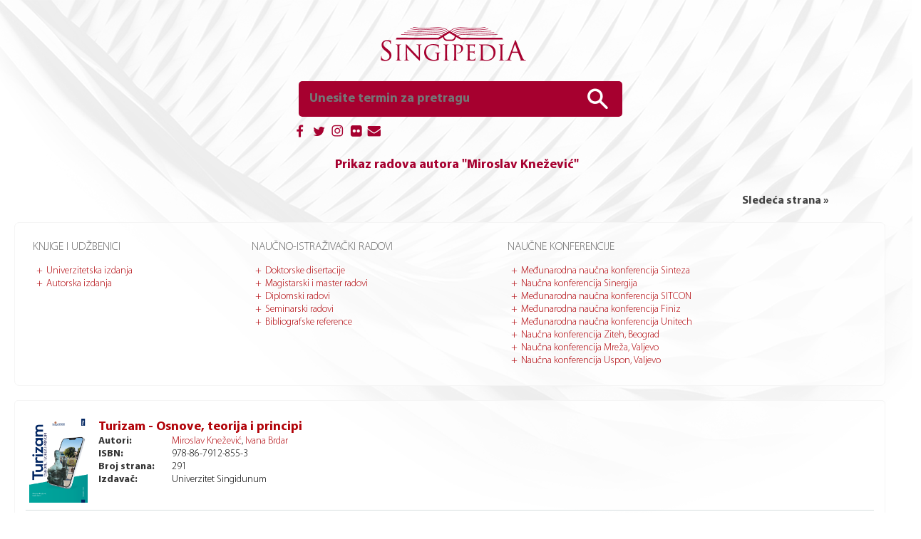

--- FILE ---
content_type: text/html; charset=UTF-8
request_url: https://singipedia.singidunum.ac.rs/autor/10361-miroslav-knezevic
body_size: 14250
content:
<!DOCTYPE html>
<html lang="sr" profile="http://dublincore.org/documents/2008/08/04/dc-html/">
    <head>
        <title>Prikaz radova autora &quot;Miroslav  Knežević&quot;</title>
        <meta charset="utf-8">

					<meta name="DCTERMS.Title" content="The Future Is in Sustainable Urban Tourism: Technological Innovations, Emerging Mobility Systems and Their Role in Shaping Smart Cities">
				<meta name="DCTERMS.Abstract" content="This research focuses on the impact of smart city technologies on urban tourism, specifically analyzing Amsterdam, Barcelona, and Vienna, while also considering implications for smart tourism development in Belgrade and other Serbian cities. The aim of the study was to examine how smart city technologies contribute to enhancing the efficiency, digital engagement, and sustainability of urban tourism. A representative sample of 1239 tourists was surveyed, with a balanced gender representation and a predominance of younger respondents, indicating that smart tourism initiatives should cater to tech-savvy travelers. The study employed a questionnaire with 31 statements ranked on a five-point Likert scale, and factor analysis and Structural Equation Modeling (SEM) identified three key dimensions: smart efficiency, smart travel, and digital enhancement. These factors highlight how smart technologies optimize urban mobility, enhance travel experiences, and improve tourist engagement. The research confirms the initial hypothesis that integrating smart city technologies enhances urban tourism efficiency and sustainability. Additionally, the study adopts a positivist epistemological approach, emphasizing empirical analysis and statistical validation to derive generalizable findings. The results provide valuable insights for policymakers and stakeholders aiming to develop sustainable urban tourism strategies in Serbian cities.">
				<meta name="DC.Pagination" content="1-25">
				<meta name="DCTERMS.Title" content="ASSESSING PROGRESS OF RURAL TOURISM DEVELOPMENT: IMPACT OF THE COMPLEXITY OF SOCIAL SUSTAINABILITY INDICATORS">
				<meta name="DCTERMS.Abstract" content="This scientific paper explores the intricate dynamics of rural tourism development, focusing on the social sustainability indicators that influence the progress of rural communities Focusing on Western Serbia, this research delves into the social sustainability indicators influenced by rural tourism. This study relied on structured surveys conducted among residents of the popular ethno villages – Koštunići, Vraneša, Sunčana reka, and Sirogojno. Utilizing a Likert scale, participants rated their perceptions on social sustainability indicators and gender-related dynamics. Statistical analyses, including Chi-Square Tests, were utilized to explore associations between social indicators and the gender of the participants. Examining family conflicts, trust, generosity, personal appearance, information use, social responsibility, confidence, and women&#039;s health, the study uncovers positive shifts in community well-being. The study emphasizes the pivotal role of social sustainability in evaluating the impact of rural tourism on community well-being and underscores the need for a comprehensive understanding of social dynamics to ensure the success of sustainable rural tourism initiatives.">
				<meta name="DC.Pagination" content="1-17">
				<meta name="DCTERMS.Title" content="INNOVATIVE HOSPITALITY MODEL AS A CATALYST FOR SUSTAINABLE RURAL DEVELOPMENT">
				<meta name="DCTERMS.Abstract" content="The innovative hospitality model integrates local culture and community engagement, creating authentic experiences that benefit both tourists and local communities. By focusing on unique, culturally rooted experiences, this model not only supports local economies but also fosters a culture of entrepreneurship and environmental stewardship, ultimately contributing to sustainable rural development. The research conducted in Terlan (Terlano), South Tyrol, Italy, involved 403 tourists and aimed to explore their motivations for visiting the region, particularly in relation to sustainability, cultural curiosity, and authentic experiences. The study established three key hypotheses regarding tourist motivations: the influence of sustainability on destination choices, the importance of local gastronomy and agritourism, and the preference for authentic, culturally rooted accommodations. Data collection involved a questionnaire with a five-point Likert scale, leading to the identification of three motivational factors: Sustainable Escape, Rural Immersion, and Authentic Stay. The findings suggest that tourists are increasingly seeking eco-friendly practices, immersive cultural experiences, and genuine interactions with local communities. The Terlan example provides a practical, research-backed roadmap that Fruška Gora can adapt to strengthen its identity as a sustainable, high-quality rural tourism region.">
				<meta name="DC.Pagination" content="905-925">
				<meta name="DCTERMS.Title" content="Empowering women in rural Montenegro: A pathway to sustainable rural tourism development">
				<meta name="DCTERMS.Abstract" content="The research posits that empowered women are crucial to rural tourism and sustainable rural development, as they embody strength and decisiveness in their engagement. Women are identified as the foundational element of rural tourism, entrepreneurship, and overall rural development. The study aims to reach and empower women in rural areas, highlighting the challenges they face and promoting positive outcomes for their communities. Two surveys were conducted: among women entrepreneurs in rural tourism (41) as well as among tourists, users of rural tourism (228). A factor analysis was performed, which separated 3 factors, as well as Structural Equation Modeling (SEM), which tested cause-effect relationships between them. The results of the first research among women entrepreneurs in rural tourism showed that women are drawn to rural tourism for sustainable income opportunities, economic diversification, and the chance to take on leadership roles and make decisions within their communities.The results of the second research reveals that guests who enjoy rural tourism in Montenegro highly value Unique Experiences, Authenticity, and Sustainability. These factors are interconnected, with strong relationships indicating that enhancing unique experiences can also promote authenticity and sustainability. By focusing on these key areas and leveraging the strong relationships between them, it can be concluded that rural tourism is a sustainable form of tourism, which strongly predisposes women to engage in rural tourism. It is a cause-and-effect relationship, because by engaging in tourism, women are empowered. A satisfied woman is the foundation of a healthy family, which is, in every sense, a pledge of a sustainable future.">
				<meta name="DC.Pagination" content="920-929">
				<meta name="DCTERMS.Title" content="Community-Centered Farm-Based Hospitality in Agriculture: Fostering Rural Tourism, Well-Being, and Sustainability">
				<meta name="DCTERMS.Abstract" content="This study explores the role of community-centered farm-based hospitality in promoting sustainable rural development, with a focus on South Tyrol, Italy. A survey of 461 local residents assessed perceptions of agritourism’s impact on agricultural heritage, environmental sustainability, and community well-being. Factor analysis identified two main constructs—Agroheritage Sustainability and Empowered Eco-Tourism—which together capture the multifaceted benefits of agritourism. Agroheritage Sustainability reflects the preservation of traditional farming practices, cultural landscapes, and intergenerational knowledge, emphasizing the role of tourism in maintaining cultural identity and preventing land abandonment. Empowered Eco-Tourism highlights the socio-economic benefits of sustainable tourism, including community empowerment, environmental stewardship, and the creation of new economic opportunities. The study’s findings indicate that local residents view agritourism as a holistic approach that supports rural livelihoods while preserving cultural heritage and promoting ecological resilience. The analysis further supports the potential of farm-based hospitality as a model for sustainable rural development, aligning closely with EU policies and global best practices. The Roter Hahn initiative in South Tyrol serves as a practical example of this approach, demonstrating the value of certification programs in enhancing transparency, quality, and sustainability. These insights provide valuable guidance for policymakers and tourism developers seeking to promote sustainable rural tourism globally. The contribution of this research lies in its empirical validation of a dual-construct model that links community engagement with agroecological and cultural sustainability, offering a transferable framework for evaluating agritourism as a lever for sustainable rural development in diverse regional contexts.">
				<meta name="DC.Pagination" content="1-25">
				<meta name="DCTERMS.Title" content="The state and perspectives of the Zlatibor rural tourism development from the aspect of sociological indicators of sustainability">
				<meta name="DCTERMS.Abstract" content="Through the examination of social phenomena within a community, sociological indicators of sustainability represent an important area for tourism. The work is based on the analysis of answers in survey of the local population of the municipality of Čajetina regarding the development of tourism on the mountain and the impact that tourism has on the local population. The aim and purpose of the research is to examine and determine the impact of sociological indicators of sustainability on the development of tourism itself, using the example of Zlatibor. Indicators are means used to select existing information and collect new data on a specific topic that is examined through the work. Sociological indicators represent the integrity of the local community from the aspect of the subjective well-being of the local population in the tourist destination. Based on the conducted research and survey results, the importance and application of sociological indicators of sustainability will be determined on the example of rural tourism in Zlatibor. The conclusion is that the development of tourism has a positive effect on the local population, which represents a &quot;push-up&quot; effect of the further development of rural destinations.">
				<meta name="DC.Pagination" content="1-9">
				<meta name="DCTERMS.Title" content="Development Perspectives of Wellness and Spa Tourism in the context of the tourism business sustainability">
				<meta name="DCTERMS.Abstract" content="The main objective of this research was to present Serbia as a destination for wellness and spa tourism, bearing in mind the fact that there are about 1000 springs in this area with a potential for tourism. Then again, since there are only about 40 active spas in Serbia, the aim of this paper is to show the positive aspects of the development of this form of tourism. For this, the example of good practice of the Bad Gastein Spa (Austria) was used, considering the similarities in the quality and medicinal properties of the water, which was analyzed and compared back in the 19th century. We wanted to use this example of good practice to show all the advantages of the development of wellness and spa tourism. A total of 462 respondents participated, of which 227 were residents of Sokobanja (Serbia), while 235 were from the Bad Gastein Spa (Austria). The authors surveyed the local population by staying in these spas, using a random sample system, and then compared the respondents’ answers. The results showed the positive impacts of the development of wellness and spa tourism in Austria, but also the willingness of the local population of Serbia to develop a modern spa concept related to wellness and spa tourism. It can be concluded that Sokobanja should position itself on the tourist market by creating its own identity through the development of wellness and spa tourism. Wellness and spa tourism in Serbia must be recognized as a priority sustainable form of tourism by decision makers at the highest level. The authors believe that the positive experiences of the development of wellness and spa tourism in Sokobanja will have a domino effect for the activation, transformation and development of all other potential spas in Serbia.">
				<meta name="DC.Pagination" content="1-20">
				<meta name="DCTERMS.Title" content="Basic directions and possibilities of tourism sustainable development from the aspect of economic indicators of sustainability – Mountains case study">
				<meta name="DCTERMS.Abstract" content="The paper deals with the concept of sustainable tourism in mountainous, rural areas of Serbia and its economic indicators, i.e., the impact of economic indicators of sustainability on the local community, to point out the potential directions of tourism development. The research was conducted in selected rural areas of Zlatibor, Kopaonik, Stara Planina, and Fruška Gora. Respondents expressed their opinions on the issue of sustainable tourism development, how sustainable tourism has contributed to the local community and the local population, which elements of sustainability have been fulfilled, and in what way. It was concluded that residents of rural mountain destinations believe that truism directly and positively affects the sustainable development of rural destinations. Development indicators such as Income, Standard of living, employment possibility, Tourism, Investments, Women’s entrepreneurship, and women empowerment, have shown a significant increase from the tourism development. Thus confirming the initial hypothesis H that the economic indicators of sustainable tourism development provide a better quality of life for local communities.">
				<meta name="DC.Pagination" content="98-111">
				<meta name="DCTERMS.Title" content="Economic indicators of rural destination development oriented to tourism management: The case of ethno villages in Western Serbia">
				<meta name="DCTERMS.Abstract" content="This paper explores the economic indicators of rural destination development focused on tourism management, with a specific emphasis on four ethno villages in Western Serbia. Our study, conducted from May 2022 to May 2023, gauges the local community’s perceptions of tourism’s economic impacts, particularly on women’s roles and overall quality of life. Methodology – Utilizing Chi-Square Tests, we assessed key economic dimensions such as employment, arts, agriculture, tourism, and investments. This methodological approach allows for a comprehensive examination of the multifaceted economic aspects relevant to rural destination development. Findings – The results of our study reveal positive influences on various economic dimensions, underscoring the transformative effects of rural tourism. Notably, observed economic aspects exhibit encouraging trends, emphasizing the potential for rural tourism to contribute positively to the economic landscape. Implications – Despite the positive outcomes, persistent gender imbalances underscore the need for targeted interventions aimed at enhancing women&#039;s participation in the local economy’s development. This study contributes valuable insights into the nuanced relationship between rural tourism and economic advancement, emphasizing the imperative for inclusive strategies in tourism management and addressing gender disparities for comprehensive rural development.">
				<meta name="DC.Pagination" content="1-13">
				<meta name="DCTERMS.Title" content="The role of cycling tourism in the function of sustainable development of Arilje">
				<meta name="DCTERMS.Abstract" content="Tourism based on sports activities and sustainable lifestyle is widely spread and popular today. Cycling, as a form of sports and eco-tourism, unites these two types of tourism and makes a meaningful tourist offer, improves the living conditions of the local community and creates a brand of a certain destination. The paper presents the bicycle route of the municipality of Arilje, which combines the most important natural and anthropogenic resources. The impact that cycling has on the destination itself and the local community, limiting factors of success, opportunities for improving the tourist offer and its promotion in the area of the municipality of Arilje were discussed. 289 local residents of Arilje participated in the research, and with adequate statistical methods, it was concluded that cycling tourism has direct impact on positive aspects of economic indicators of sustainable development of the destination.">
				<meta name="DC.Pagination" content="65-73">
				<meta name="DCTERMS.Title" content="Sustainable approach to the development of the tourism sector in the conditions of global challenges">
				<meta name="DCTERMS.Abstract" content="The main objective of this study is to present the feasibility of rerouting the EuroVelo 6 through the Fruška Gora National Park (Serbia) as a sustainable eco-tourism product. Our research was conducted with a survey and field interviews. The first part of this research involved consulting 717 cyclists from six EU countries, and the opinions of local entrepreneurs and employees of the national park were also investigated. An architect made a “blueprint” info board as a proposal for trails within the national park. The purpose of conducting this research was to show the importance of retracing an international route. Cyclists expressed their satisfaction with the proposed F1 track to the greatest extent. The results of the survey of employees of the NP suggested the sustainability of cycling tourists because they showed great responsibility in their behavior, and the results of the domestic entrepreneurs particularly pointed to some economic aspects of the development of cycling, as well as its impact on the empowerment of women in rural destinations. It was concluded that rerouting the “Danube Cycle Route” through the Fruška Gora National Park is feasible and sustainable. The results obtained in this study provide a justification for this retracing because it turns out that cyclists are desirable, responsible, and sustainable tourists who have a significant impact on the destinations and people they are directed to. This research will be applied to every attractive part along EuroVelo 6, thus expanding the network of cycle paths.">
				<meta name="DC.Pagination" content="1-15">
				<meta name="DCTERMS.Title" content="SUSTAINABLE (RE)DEVELOPMENT OF TOURISM DESTINATIONS AS A PLEDGE FOR THE FUTURE – A CASE STUDY FROM THE WESTERN BALKANS">
				<meta name="DCTERMS.Abstract" content="The study aims to analyse and thus obtain a comprehensive understanding of the current situation, issues, needs, and challenges related to the tourism sector in the five Western Balkans economies in the post-COVID-19 context. The survey collects and analyze information for each of the five Western Balkans economies and explores the needs and trends of the current stakeholders in the tourism sector and how sustainable tourism can be used to overcome future uncertainties. The results are further discussed from the point of Western Balkans economies and tourism destination to make their management more sustainable for the future. Western Balkans countries have the potential for sustainable tourism development, but to better position themselves in the tourist market, they need to achieve a competitive advantage. Bearing in mind the changes that occurred during and after the crisis, it is necessary to have a good plan for the re(development) of tourist destinations.">
				<meta name="DC.Pagination" content="1564-1575">
				<meta name="DCTERMS.Title" content="Rural tourism impact on the life quality of the local community: a case study of Western Serbia">
				<meta name="DCTERMS.Abstract" content="This study analyzes the impact of rural tourism on the quality of life in Western Serbia, focusing on four tourist villages: Koštunići, Vraneša, Sunčana reka, and Sirogojno. Utilizing a mixed-methods approach with 469 respondents, we assessed local perceptions of economic, social, and environmental influences resulting from tourism development. The Likert scale revealed positive economic effects, significant shifts in social conditions and thinking, and concerns about environmental degradation. The study underscores rural tourism&#039;s multifaceted nature, emphasizing positive economic impacts, socio-cultural improvements, and environmental considerations. The conclusions highlight the need for responsible, sustainable practices to optimize benefits while mitigating negative consequences. Recommendations include addressing gender disparities and prioritizing environmental concerns in future rural tourism development. This research contributes to understanding rural tourism&#039;s implications, offering insights for policymakers, local communities, and practitioners striving for balanced, prosperous, and sustainable rural development in Western Serbia and beyond.">
				<meta name="DC.Pagination" content="733-753">
				<meta name="DCTERMS.Title" content="ROBOTISATION AND SERVICE AUTOMATION IN THE TOURISM AND HOSPITALITY SECTOR: A META-STUDY (1993-2024)">
				<meta name="DCTERMS.Abstract" content="The aim of this study was to illustrate the expansion of the volume of articles based on robotisation and automation in the hospitality and tourism industry, investigate different research designs and research directions, and explain their change from 1993 until 2024. Analyses 310 publications published in the last 32 years processed using Google Scholar search engine. The data sets used for the observations consist primarily of key research works, predominantly appearing in peer-reviewed international journals. Additional sources include conference proceedings, books, reports, and theses spanning the past three decades, from November 1993 to June 2024. The rising number of publications on the social aspects of robotisation and automation mirrors changing lifestyles, with recent research shifting from descriptive studies to empirical ones to evaluate the impacts of these technologies in the hospitality sector. This meta-analysis of 310 publications on robotisation and automation in tourism and hospitality shows a significant rise in research over the past five years, with a shift from promoting automated businesses to addressing workplace problems and guest services. Despite this growth, gaps remain in experimental robotics research and studies on data privacy, human-robot interactions, and financial viability.">
				<meta name="DC.Pagination" content="1271-1280">
			
        <meta name="description" content="Naučno-istraživački portal Singipedia - radovi autora &quot;Miroslav  Knežević, &quot;">
        <meta name="keywords" content="singipedia, autor, radovi, miroslav, knezevic, ">
		
        <meta name="twitter:card" content="summary">
        <meta name="twitter:site" content="@singipedia">
        <meta name="twitter:title" content="Prikaz radova autora &quot;Miroslav  Knežević&quot;">
        <meta name="twitter:description" content="Naučno-istraživački portal Singipedia - radovi autora &quot;Miroslav  Knežević, &quot;">
        <meta name="twitter:creator" content="@singipedia">
        
        <meta property="og:title" content="Prikaz radova autora &quot;Miroslav  Knežević&quot;">
        <meta property="og:type" content="article">
        <meta property="og:description" content="Naučno-istraživački portal Singipedia - radovi autora &quot;Miroslav  Knežević, &quot;"> 
        <meta property="og:site_name" content="Prikaz radova autora &quot;Miroslav  Knežević&quot;">

        <meta name="application-name" content="Singipedia">
        <meta name="msapplication-TileColor" content="#DC0004">

        <link rel="author" href="https://plus.google.com/112812340670612811488">
		
        <meta name="geo.region" content="RS">
        <meta name="geo.placename" content="Belgrade">
        <meta name="geo.position" content="44.783693;20.477314">
        <meta name="ICBM" content="44.783693, 20.477314">
        <!-- <meta name="viewport" content="width=device-width, initial-scale=1.0"> -->
		<meta name="viewport" content="initial-scale=1.0">
        <meta name="Robots" content="index,follow">

        
        <link rel="shortcut icon" href="https://singipedia.singidunum.ac.rs/assets/img/favicon.png">
        <link rel="apple-touch-icon" href="https://singipedia.singidunum.ac.rs/assets/img/favicon.png">

        <link href="https://singipedia.singidunum.ac.rs/assets/css/main.css" rel="stylesheet">
        <link href="https://singipedia.singidunum.ac.rs/assets/css/tablet.css" rel="stylesheet" media="all and (max-width: 1280px)">
        <link href="https://singipedia.singidunum.ac.rs/assets/css/mobile.css" rel="stylesheet" media="all and (max-width: 800px)">
        <link href="https://singipedia.singidunum.ac.rs/assets/css/print.css" rel="stylesheet" media="print">

        
        <script src="https://singipedia.singidunum.ac.rs/assets/js/libs/jquery/jquery-latest.js"></script>
        <script>const BASE = 'https://singipedia.singidunum.ac.rs/'; </script>
        <script src="https://singipedia.singidunum.ac.rs/assets/js/main.js"></script>
    </head>
    <body>
        <div class="wrapper">
            <nav class="top-menu mobile-show">
    <label for="top-menu-toggle" class="menu-icon">&#9776;</label>
    <input name="top-menu-toggle" id="top-menu-toggle" class="display-none" type="checkbox">
    <ul>
    <li><a class="" href="https://singipedia.singidunum.ac.rs/">Početna</a>
    <li><a class=" mobile-show" href="https://singipedia.singidunum.ac.rs/kategorije">Kategorije objava</a>
    <li><a class="" href="https://singipedia.singidunum.ac.rs/strana/o-portalu-singipedia">O portalu</a>
    <li><a class="" href="https://singipedia.singidunum.ac.rs/doktorski-radovi">Doktorske disertacije</a>
    <li><a class="" href="https://singipedia.singidunum.ac.rs/magistarski-i-master-radovi">Magistarski i master radovi</a>
    <li><a class="" href="https://singipedia.singidunum.ac.rs/diplomski-radovi">Diplomski radovi</a>
    <li><a class="" href="https://singipedia.singidunum.ac.rs/univerzitetka-izdanja">Univerzitetska izdanja</a>
    <li><a class="" href="https://singipedia.singidunum.ac.rs/autorska-izdanja">Autorska izdanja</a>
    <li><a class="" href="https://singipedia.singidunum.ac.rs/strana/kontakt">Kontakt</a>
</ul>
	<a target="_blank" href="https://singipedia.singidunum.ac.rs/blog" class="display-none">Blog</a>
</nav>

<header class="app-header">
    <div class="text-align-center margin-top-35 margin-bottom-10 max-width-device">
        <a href="https://singipedia.singidunum.ac.rs/" class="singipedia-logo-red-big display-inline-block"></a>
    </div>

    <div class="text-align-center margin-bottom-10 max-width-device">
        <form action="https://singipedia.singidunum.ac.rs/pretraga" method="post" class="search-box margin-bottom-5">
            <input type="text" required pattern="[A-z0-9ŠĐČĆŽšđčćž\-_ \.]{2,}" name="search" id="search" placeholder="Unesite termin za pretragu"
                   list="article-titles" value="">
            <button type="submit"> </button>
            <datalist id="article-titles"></datalist>
        </form>

        <br>
        <div class="display-inline-block width-450 text-align-left social-spanner">
            <a href="#" class="float-right text-small text-dark bold display-none">Napredna pretraga &raquo;</a>
            <nav class="social-icons">
                <ul>
                    <li><a target="_blank" href="https://www.facebook.com/singipedia"><img src="https://singipedia.singidunum.ac.rs/assets/img/site/social/fb.png" alt="Facebook" title="Facebook"></a>
                    <li><a target="_blank" href="https://twitter.com/singipedia"><img src="https://singipedia.singidunum.ac.rs/assets/img/site/social/tw.png" alt="Twitter" title="Twitter"></a>
                    <li><a target="_blank" href="https://www.instagram.com/explore/locations/18627982"><img src="https://singipedia.singidunum.ac.rs/assets/img/site/social/ig.png" alt="Instagram" title="Instagram"></a>
                    <li><a target="_blank" href="https://www.flickr.com/people/singidunum_university"><img src="https://singipedia.singidunum.ac.rs/assets/img/site/social/fl.png" alt="Flickr" title="Flickr"></a>
                    <li><a target="_blank" class="see" href="https://singipedia.singidunum.ac.rs"><img src="https://singipedia.singidunum.ac.rs/assets/img/site/social/em.png" alt="E-mail address" title="E-mail address"></a>
                </ul>
            </nav>
        </div>
    </div>
</header>
            <div class="app-content">

<h1>Prikaz radova autora &quot;Miroslav  Knežević&quot;</h1>
<div class="page-content">

<nav class="article-list-navigation">
        
        <a class="display-inline-block float-right" href="https://singipedia.singidunum.ac.rs/autor/10361-miroslav-knezevic/1">
            Sledeća strana &raquo;
        </a>

        <span class="display-block clear-both"></span>
    </nav>

    <div class="article-sidebar">
    <nav>
        <ul>
            <li><a class="" href="https://singipedia.singidunum.ac.rs/strana/literatura">Knjige i udžbenici</a>
                <ul>
                    <li><a class="" href="https://singipedia.singidunum.ac.rs/univerzitetka-izdanja">Univerzitetska izdanja</a>
                    <li><a class="" href="https://singipedia.singidunum.ac.rs/autorska-izdanja">Autorska izdanja</a>
                </ul>
            <li><a class="" href="https://singipedia.singidunum.ac.rs/strana/radovi">Naučno-istraživački radovi</a>
                <ul>
                    <li><a class="" href="https://singipedia.singidunum.ac.rs/doktorski-radovi">Doktorske disertacije</a>
                    <li><a class="" href="https://singipedia.singidunum.ac.rs/magistarski-i-master-radovi">Magistarski i master radovi</a>
                    <li><a class="" href="https://singipedia.singidunum.ac.rs/diplomski-radovi">Diplomski radovi</a>
                    <li><a class="" href="https://singipedia.singidunum.ac.rs/seminarski-radovi">Seminarski radovi</a>
                    <li><a class="" href="https://singipedia.singidunum.ac.rs/bibliografske-reference">Bibliografske reference</a>
                </ul>
            <li><a class="" href="https://singipedia.singidunum.ac.rs/strana/konferencije">Naučne konferencije</a>
                <ul>
                    <li><a class="" href="https://singipedia.singidunum.ac.rs/strana/konferencija-sinteza-beograd">Međunarodna naučna konferencija Sinteza</a>
                    <li><a class="" href="https://singipedia.singidunum.ac.rs/strana/konferencija-sinergija-bijeljina">Naučna konferencija Sinergija</a>
                    <li><a class="" href="https://singipedia.singidunum.ac.rs/strana/konferencija-sitcon-beograd">Međunarodna naučna konferencija SITCON</a>
                    <li><a class="" href="https://singipedia.singidunum.ac.rs/strana/konferencija-finiz-beograd">Međunarodna naučna konferencija Finiz</a>
                    <li><a class="" href="https://singipedia.singidunum.ac.rs/strana/konferencija-uniteh-gabrovo">Međunarodna naučna konferencija Unitech</a>
                    <li><a class="" href="https://singipedia.singidunum.ac.rs/strana/konferencija-ziteh-beograd">Naučna konferencija Ziteh, Beograd</a>
                    <li><a class="" href="https://singipedia.singidunum.ac.rs/strana/konferencija-mreza-valjevo">Naučna konferencija Mreža, Valjevo</a>
                    <li><a class="" href="https://singipedia.singidunum.ac.rs/strana/konferencija-uspon-valjevo">Naučna konferencija Uspon, Valjevo</a>
                </ul>
        </ul>
    </nav>
</div>

    <div class="article-list">
                    <article class="article-list-item">
    <a href="https://singipedia.singidunum.ac.rs/izdanje/44692-turizam-osnove-teorija-i-principi">
        <img class="article-logo float-left" alt="Turizam - Osnove, teorija i principi" src="https://singipedia.singidunum.ac.rs/assets/upload/images/2025/12/book-251201-13564620577958.png">
    </a>
    <div class="article-details float-left margin-left-15">
        <div>
            <a href="https://singipedia.singidunum.ac.rs/izdanje/44692-turizam-osnove-teorija-i-principi">
                <h2 class="article-list-item-name">Turizam - Osnove, teorija i principi</h2>
            </a>
        </div>
        <div>
            <span class="font-bold display-inline-block width-100">Autori:</span>
            <a href="https://singipedia.singidunum.ac.rs/autor/10361-miroslav-knezevic">Miroslav Knežević</a>, <a href="https://singipedia.singidunum.ac.rs/autor/10172-ivana-brdar">Ivana Brdar</a>        </div>
        <div>
            <span class="font-bold display-inline-block width-100">ISBN:</span> 978-86-7912-855-3        </div>
        <div>
            <span class="font-bold display-inline-block width-100">Broj strana:</span> 291        </div>
        <div>
            <span class="font-bold display-inline-block width-100">Izdavač:</span> Univerzitet Singidunum        </div>
    </div>
    <span class="display-block clear-both"></span>
</article>                    <article class="article-list-item">
    <a href="https://singipedia.singidunum.ac.rs/izdanje/44709-the-role-of-airline-passenger-satisfaction-in-modern-era-of-international-tourism">
        <img class="article-logo float-left" alt="The role of airline passenger satisfaction in modern era of international tourism" src="https://singipedia.singidunum.ac.rs/assets/upload/images/2015/12/article_sitcon.png">
    </a>
    <div class="article-details float-left margin-left-15">
        <div>
            <a href="https://singipedia.singidunum.ac.rs/izdanje/44709-the-role-of-airline-passenger-satisfaction-in-modern-era-of-international-tourism">
                <h2 class="article-list-item-name">The role of airline passenger satisfaction in modern era of international tourism</h2>
            </a>
        </div>
        <div>
            <span class="font-bold display-inline-block width-100">Autori:</span>
            <a href="https://singipedia.singidunum.ac.rs/autor/57623-bosko-rupic">Boško Rupić</a>, <a href="https://singipedia.singidunum.ac.rs/autor/10361-miroslav-knezevic">Miroslav Knežević</a>        </div>
                <div>
            <span class="font-bold display-inline-block width-100">Izdanje:</span> SITCON 2025 - Tourism for people, planer and prosperity - what needs to happen by 2030?        </div>
                        <div>
            <span class="font-bold display-inline-block width-100">DOI:</span>
            <a href="https://doi.org/10.15308/Sitcon-2025-68-74" target="_blank" rel="nofollow">
                10.15308/Sitcon-2025-68-74            </a>
        </div>
            </div>
    <span class="display-block clear-both"></span>
</article>                    <article class="article-list-item">
    <a href="https://singipedia.singidunum.ac.rs/izdanje/44712-cultural-and-adventure-tourism-in-destination-development-case-study-of-uzice">
        <img class="article-logo float-left" alt="Cultural and adventure tourism in destination development - case study of Užice" src="https://singipedia.singidunum.ac.rs/assets/upload/images/2015/12/article_sitcon.png">
    </a>
    <div class="article-details float-left margin-left-15">
        <div>
            <a href="https://singipedia.singidunum.ac.rs/izdanje/44712-cultural-and-adventure-tourism-in-destination-development-case-study-of-uzice">
                <h2 class="article-list-item-name">Cultural and adventure tourism in destination development - case study of Užice</h2>
            </a>
        </div>
        <div>
            <span class="font-bold display-inline-block width-100">Autori:</span>
            <a href="https://singipedia.singidunum.ac.rs/autor/57531-branko-vranesevic">Branko Vranešević</a>, <a href="https://singipedia.singidunum.ac.rs/autor/10361-miroslav-knezevic">Miroslav Knežević</a>        </div>
                <div>
            <span class="font-bold display-inline-block width-100">Izdanje:</span> SITCON 2025 - Tourism for people, planer and prosperity - what needs to happen by 2030?        </div>
                        <div>
            <span class="font-bold display-inline-block width-100">DOI:</span>
            <a href="https://doi.org/10.15308/Sitcon-2025-99-103" target="_blank" rel="nofollow">
                10.15308/Sitcon-2025-99-103            </a>
        </div>
            </div>
    <span class="display-block clear-both"></span>
</article>                    <article class="article-list-item" data-type="linked-reference">
    <a href="https://singipedia.singidunum.ac.rs/izdanje/44642-the-future-is-in-sustainable-urban-tourism-technological-innovations-emerging-mobility-systems-and-their-role-in-shaping-smart-cities">
        <img class="article-logo float-left" alt="The Future Is in Sustainable Urban Tourism: Technological Innovations, Emerging Mobility Systems and Their Role in Shaping Smart Cities" src="https://singipedia.singidunum.ac.rs/assets/upload/images/2021/06/bibliografska-referenca.png">
    </a>
    <div class="article-details float-left margin-left-15">
        <div>
            <a href="https://singipedia.singidunum.ac.rs/izdanje/44642-the-future-is-in-sustainable-urban-tourism-technological-innovations-emerging-mobility-systems-and-their-role-in-shaping-smart-cities">
                <h2 class="article-list-item-name">The Future Is in Sustainable Urban Tourism: Technological Innovations, Emerging Mobility Systems and Their Role in Shaping Smart Cities</h2>
            </a>
        </div>
        <div>
            <span class="font-bold display-inline-block width-100">Autori:</span>
            <a href="https://singipedia.singidunum.ac.rs/autor/1133519-aleksandra-vujko">Aleksandra Vujko</a>, <a href="https://singipedia.singidunum.ac.rs/autor/10361-miroslav-knezevic">Miroslav Knežević</a>, <a href="https://singipedia.singidunum.ac.rs/autor/10052570973-martina-arsic">Martina Arsić</a>        </div>
                <div>
            <span class="font-bold display-inline-block width-100">Časopis:</span> Urban Science        </div>
        
		
		
                <div>
            <span class="font-bold display-inline-block width-100">DOI:</span>
            <a href="https://doi.org/10.3390/urbansci9050169" target="_blank" rel="nofollow">
                10.3390/urbansci9050169            </a>
        </div>
            </div>
    <span class="display-block clear-both"></span>
</article>                    <article class="article-list-item" data-type="linked-reference">
    <a href="https://singipedia.singidunum.ac.rs/izdanje/44641-assessing-progress-of-rural-tourism-development-impact-of-the-complexity-of-social-sustainability-indicators">
        <img class="article-logo float-left" alt="ASSESSING PROGRESS OF RURAL TOURISM DEVELOPMENT: IMPACT OF THE COMPLEXITY OF SOCIAL SUSTAINABILITY INDICATORS" src="https://singipedia.singidunum.ac.rs/assets/upload/images/2021/06/bibliografska-referenca.png">
    </a>
    <div class="article-details float-left margin-left-15">
        <div>
            <a href="https://singipedia.singidunum.ac.rs/izdanje/44641-assessing-progress-of-rural-tourism-development-impact-of-the-complexity-of-social-sustainability-indicators">
                <h2 class="article-list-item-name">ASSESSING PROGRESS OF RURAL TOURISM DEVELOPMENT: IMPACT OF THE COMPLEXITY OF SOCIAL SUSTAINABILITY INDICATORS</h2>
            </a>
        </div>
        <div>
            <span class="font-bold display-inline-block width-100">Autori:</span>
            <a href="https://singipedia.singidunum.ac.rs/autor/52759-aleksa-panic">Aleksa Panić</a>, <a href="https://singipedia.singidunum.ac.rs/autor/1133519-aleksandra-vujko">Aleksandra Vujko</a>, <a href="https://singipedia.singidunum.ac.rs/autor/10361-miroslav-knezevic">Miroslav Knežević</a>        </div>
                <div>
            <span class="font-bold display-inline-block width-100">Časopis:</span> Časopis Oditor        </div>
        
		
		
                <div>
            <span class="font-bold display-inline-block width-100">DOI:</span>
            <a href="https://doi.org/10.59864/Oditor62501AP" target="_blank" rel="nofollow">
                10.59864/Oditor62501AP            </a>
        </div>
            </div>
    <span class="display-block clear-both"></span>
</article>                    <article class="article-list-item">
    <a href="https://singipedia.singidunum.ac.rs/izdanje/44607-transit-tourism-in-serbia-predisposition-and-development">
        <img class="article-logo float-left" alt="TRANSIT TOURISM IN SERBIA - PREDISPOSITION AND  DEVELOPMENT" src="https://singipedia.singidunum.ac.rs/assets/upload/images/2016/09/univerzitet-singidunum.png">
    </a>
    <div class="article-details float-left margin-left-15">
        <div>
            <a href="https://singipedia.singidunum.ac.rs/izdanje/44607-transit-tourism-in-serbia-predisposition-and-development">
                <h2 class="article-list-item-name">TRANSIT TOURISM IN SERBIA - PREDISPOSITION AND  DEVELOPMENT</h2>
            </a>
        </div>
        <div>
            <span class="font-bold display-inline-block width-100">Autori:</span>
            <a href="https://singipedia.singidunum.ac.rs/autor/57531-branko-vranesevic">Branko Vranešević</a>, <a href="https://singipedia.singidunum.ac.rs/autor/10361-miroslav-knezevic">Miroslav Knežević</a>        </div>
                <div>
            <span class="font-bold display-inline-block width-100">Izdanje:</span> Univerzitet Singidunum        </div>
                        <div>
            <span class="font-bold display-inline-block width-100">DOI:</span>
            <a href="https://doi.org/10.15308/Sitcon-2024-65-70" target="_blank" rel="nofollow">
                10.15308/Sitcon-2024-65-70            </a>
        </div>
            </div>
    <span class="display-block clear-both"></span>
</article>                    <article class="article-list-item" data-type="linked-reference">
    <a href="https://singipedia.singidunum.ac.rs/izdanje/44681-innovative-hospitality-model-as-a-catalyst-for-sustainable-rural-development">
        <img class="article-logo float-left" alt="INNOVATIVE HOSPITALITY MODEL AS A CATALYST FOR SUSTAINABLE RURAL DEVELOPMENT" src="https://singipedia.singidunum.ac.rs/assets/upload/images/2021/06/bibliografska-referenca.png">
    </a>
    <div class="article-details float-left margin-left-15">
        <div>
            <a href="https://singipedia.singidunum.ac.rs/izdanje/44681-innovative-hospitality-model-as-a-catalyst-for-sustainable-rural-development">
                <h2 class="article-list-item-name">INNOVATIVE HOSPITALITY MODEL AS A CATALYST FOR SUSTAINABLE RURAL DEVELOPMENT</h2>
            </a>
        </div>
        <div>
            <span class="font-bold display-inline-block width-100">Autori:</span>
            <a href="https://singipedia.singidunum.ac.rs/autor/10361-miroslav-knezevic">Miroslav Knežević</a>, <a href="https://singipedia.singidunum.ac.rs/autor/1133519-aleksandra-vujko">Aleksandra Vujko</a>, <a href="https://singipedia.singidunum.ac.rs/autor/10053705671-drago-cvijanovic">Drago Cvijanović</a>        </div>
                <div>
            <span class="font-bold display-inline-block width-100">Časopis:</span> Ekonomika poljoprivrede        </div>
        
		
		
                <div>
            <span class="font-bold display-inline-block width-100">DOI:</span>
            <a href="https://doi.org/10.59267/ekoPolj2503905K" target="_blank" rel="nofollow">
                10.59267/ekoPolj2503905K            </a>
        </div>
            </div>
    <span class="display-block clear-both"></span>
</article>                    <article class="article-list-item" data-type="linked-reference">
    <a href="https://singipedia.singidunum.ac.rs/izdanje/44650-empowering-women-in-rural-montenegro-a-pathway-to-sustainable-rural-tourism-development">
        <img class="article-logo float-left" alt="Empowering women in rural Montenegro: A pathway to sustainable rural tourism development" src="https://singipedia.singidunum.ac.rs/assets/upload/images/2021/06/bibliografska-referenca.png">
    </a>
    <div class="article-details float-left margin-left-15">
        <div>
            <a href="https://singipedia.singidunum.ac.rs/izdanje/44650-empowering-women-in-rural-montenegro-a-pathway-to-sustainable-rural-tourism-development">
                <h2 class="article-list-item-name">Empowering women in rural Montenegro: A pathway to sustainable rural tourism development</h2>
            </a>
        </div>
        <div>
            <span class="font-bold display-inline-block width-100">Autori:</span>
            <a href="https://singipedia.singidunum.ac.rs/autor/10052950117-ljiljana-rakocevic">Ljiljana Rakočević</a>, <a href="https://singipedia.singidunum.ac.rs/autor/10361-miroslav-knezevic">Miroslav Knežević</a>, <a href="https://singipedia.singidunum.ac.rs/autor/1133519-aleksandra-vujko">Aleksandra Vujko</a>        </div>
                <div>
            <span class="font-bold display-inline-block width-100">Časopis:</span> Geojournal of Tourism and Geosites        </div>
        
		
		
                <div>
            <span class="font-bold display-inline-block width-100">DOI:</span>
            <a href="https://doi.org/10.30892/gtg.59236-1468" target="_blank" rel="nofollow">
                10.30892/gtg.59236-1468            </a>
        </div>
            </div>
    <span class="display-block clear-both"></span>
</article>                    <article class="article-list-item" data-type="linked-reference">
    <a href="https://singipedia.singidunum.ac.rs/izdanje/44656-community-centered-farm-based-hospitality-in-agriculture-fostering-rural-tourism-well-being-and-sustainability">
        <img class="article-logo float-left" alt="Community-Centered Farm-Based Hospitality in Agriculture: Fostering Rural Tourism, Well-Being, and Sustainability" src="https://singipedia.singidunum.ac.rs/assets/upload/images/2021/06/bibliografska-referenca.png">
    </a>
    <div class="article-details float-left margin-left-15">
        <div>
            <a href="https://singipedia.singidunum.ac.rs/izdanje/44656-community-centered-farm-based-hospitality-in-agriculture-fostering-rural-tourism-well-being-and-sustainability">
                <h2 class="article-list-item-name">Community-Centered Farm-Based Hospitality in Agriculture: Fostering Rural Tourism, Well-Being, and Sustainability</h2>
            </a>
        </div>
        <div>
            <span class="font-bold display-inline-block width-100">Autori:</span>
            <a href="https://singipedia.singidunum.ac.rs/autor/10361-miroslav-knezevic">Miroslav Knežević</a>, <a href="https://singipedia.singidunum.ac.rs/autor/1133519-aleksandra-vujko">Aleksandra Vujko</a>, <a href="https://singipedia.singidunum.ac.rs/autor/10128-dusan-borovcanin">Dušan Borovčanin</a>        </div>
                <div>
            <span class="font-bold display-inline-block width-100">Časopis:</span> Agriculture        </div>
        
		
		
                <div>
            <span class="font-bold display-inline-block width-100">DOI:</span>
            <a href="https://doi.org/10.3390/agriculture15151613" target="_blank" rel="nofollow">
                10.3390/agriculture15151613            </a>
        </div>
            </div>
    <span class="display-block clear-both"></span>
</article>                    <article class="article-list-item" data-type="linked-reference">
    <a href="https://singipedia.singidunum.ac.rs/izdanje/44564-the-state-and-perspectives-of-the-zlatibor-rural-tourism-development-from-the-aspect-of-sociological-indicators-of-sustainability">
        <img class="article-logo float-left" alt="The state and perspectives of the Zlatibor rural tourism development from the aspect of sociological indicators of sustainability" src="https://singipedia.singidunum.ac.rs/assets/upload/images/2021/06/bibliografska-referenca.png">
    </a>
    <div class="article-details float-left margin-left-15">
        <div>
            <a href="https://singipedia.singidunum.ac.rs/izdanje/44564-the-state-and-perspectives-of-the-zlatibor-rural-tourism-development-from-the-aspect-of-sociological-indicators-of-sustainability">
                <h2 class="article-list-item-name">The state and perspectives of the Zlatibor rural tourism development from the aspect of sociological indicators of sustainability</h2>
            </a>
        </div>
        <div>
            <span class="font-bold display-inline-block width-100">Autori:</span>
            <a href="https://singipedia.singidunum.ac.rs/autor/10048637946-emilija-stojanovic">Emilija Stojanović</a>, <a href="https://singipedia.singidunum.ac.rs/autor/1133519-aleksandra-vujko">Aleksandra Vujko</a>, <a href="https://singipedia.singidunum.ac.rs/autor/10361-miroslav-knezevic">Miroslav Knežević</a>        </div>
                <div>
            <span class="font-bold display-inline-block width-100">Časopis:</span> Serbian Journal of Engineering Management         </div>
        
		
		
                <div>
            <span class="font-bold display-inline-block width-100">DOI:</span>
            <a href="https://doi.org/https://10.5937/SJEM2402001S" target="_blank" rel="nofollow">
                https://10.5937/SJEM2402001S            </a>
        </div>
            </div>
    <span class="display-block clear-both"></span>
</article>                    <article class="article-list-item" data-type="linked-reference">
    <a href="https://singipedia.singidunum.ac.rs/izdanje/44551-development-perspectives-of-wellness-and-spa-tourism-in-the-context-of-the-tourism-business-sustainability">
        <img class="article-logo float-left" alt="Development Perspectives of Wellness and Spa Tourism in the context of the tourism business sustainability" src="https://singipedia.singidunum.ac.rs/assets/upload/images/2021/06/bibliografska-referenca.png">
    </a>
    <div class="article-details float-left margin-left-15">
        <div>
            <a href="https://singipedia.singidunum.ac.rs/izdanje/44551-development-perspectives-of-wellness-and-spa-tourism-in-the-context-of-the-tourism-business-sustainability">
                <h2 class="article-list-item-name">Development Perspectives of Wellness and Spa Tourism in the context of the tourism business sustainability</h2>
            </a>
        </div>
        <div>
            <span class="font-bold display-inline-block width-100">Autori:</span>
            <a href="https://singipedia.singidunum.ac.rs/autor/10047337343-martina-arsic">Martina Arsić</a>, <a href="https://singipedia.singidunum.ac.rs/autor/1133519-aleksandra-vujko">Aleksandra Vujko</a>, <a href="https://singipedia.singidunum.ac.rs/autor/10361-miroslav-knezevic">Miroslav Knežević</a>        </div>
                <div>
            <span class="font-bold display-inline-block width-100">Časopis:</span> Sustainability        </div>
        
		
		
                <div>
            <span class="font-bold display-inline-block width-100">DOI:</span>
            <a href="https://doi.org/10.3390/su16208760" target="_blank" rel="nofollow">
                10.3390/su16208760            </a>
        </div>
            </div>
    <span class="display-block clear-both"></span>
</article>                    <article class="article-list-item" data-type="linked-reference">
    <a href="https://singipedia.singidunum.ac.rs/izdanje/44562-basic-directions-and-possibilities-of-tourism-sustainable-development-from-the-aspect-of-economic-indicators-of-sustainability--mountains-case-study">
        <img class="article-logo float-left" alt="Basic directions and possibilities of tourism sustainable development from the aspect of economic indicators of sustainability – Mountains case study" src="https://singipedia.singidunum.ac.rs/assets/upload/images/2021/06/bibliografska-referenca.png">
    </a>
    <div class="article-details float-left margin-left-15">
        <div>
            <a href="https://singipedia.singidunum.ac.rs/izdanje/44562-basic-directions-and-possibilities-of-tourism-sustainable-development-from-the-aspect-of-economic-indicators-of-sustainability--mountains-case-study">
                <h2 class="article-list-item-name">Basic directions and possibilities of tourism sustainable development from the aspect of economic indicators of sustainability – Mountains case study</h2>
            </a>
        </div>
        <div>
            <span class="font-bold display-inline-block width-100">Autori:</span>
            <a href="https://singipedia.singidunum.ac.rs/autor/1184263-milena-turcinovic">Milena Turčinović</a>, <a href="https://singipedia.singidunum.ac.rs/autor/10361-miroslav-knezevic">Miroslav Knežević</a>, <a href="https://singipedia.singidunum.ac.rs/autor/1133519-aleksandra-vujko">Aleksandra Vujko</a>        </div>
                <div>
            <span class="font-bold display-inline-block width-100">Časopis:</span> Turizam        </div>
        
		
		
                <div>
            <span class="font-bold display-inline-block width-100">DOI:</span>
            <a href="https://doi.org/10.5937/turizam28-49099" target="_blank" rel="nofollow">
                10.5937/turizam28-49099            </a>
        </div>
            </div>
    <span class="display-block clear-both"></span>
</article>                    <article class="article-list-item">
    <a href="https://singipedia.singidunum.ac.rs/izdanje/44463-the-impact-of-dysfunctional-guest-behavior-on-hotel-business-efficiency-a-case-study-of-the-republic-of-serbia">
        <img class="article-logo float-left" alt="The Impact of Dysfunctional Guest Behavior on Hotel Business Efficiency: A Case Study of the Republic of Serbia" src="https://singipedia.singidunum.ac.rs/assets/upload/images/2015/12/article_sitcon.png">
    </a>
    <div class="article-details float-left margin-left-15">
        <div>
            <a href="https://singipedia.singidunum.ac.rs/izdanje/44463-the-impact-of-dysfunctional-guest-behavior-on-hotel-business-efficiency-a-case-study-of-the-republic-of-serbia">
                <h2 class="article-list-item-name">The Impact of Dysfunctional Guest Behavior on Hotel Business Efficiency: A Case Study of the Republic of Serbia</h2>
            </a>
        </div>
        <div>
            <span class="font-bold display-inline-block width-100">Autori:</span>
            <a href="https://singipedia.singidunum.ac.rs/autor/57299-djordje-makuljevic">Đorđe Makuljević</a>, <a href="https://singipedia.singidunum.ac.rs/autor/10361-miroslav-knezevic">Miroslav Knežević</a>        </div>
                <div>
            <span class="font-bold display-inline-block width-100">Izdanje:</span> Sitcon 2023 Managing The Future By Learning From The Past – Contemporary Trends In Tourism &amp; Hospitality        </div>
                        <div>
            <span class="font-bold display-inline-block width-100">DOI:</span>
            <a href="https://doi.org/10.15308/Sitcon-2023-29-36" target="_blank" rel="nofollow">
                10.15308/Sitcon-2023-29-36            </a>
        </div>
            </div>
    <span class="display-block clear-both"></span>
</article>                    <article class="article-list-item">
    <a href="https://singipedia.singidunum.ac.rs/izdanje/44467-employer-branding--a-new-approach-to-the-hotel-industry">
        <img class="article-logo float-left" alt="Employer Branding – A New Approach to the Hotel Industry" src="https://singipedia.singidunum.ac.rs/assets/upload/images/2015/12/article_sitcon.png">
    </a>
    <div class="article-details float-left margin-left-15">
        <div>
            <a href="https://singipedia.singidunum.ac.rs/izdanje/44467-employer-branding--a-new-approach-to-the-hotel-industry">
                <h2 class="article-list-item-name">Employer Branding – A New Approach to the Hotel Industry</h2>
            </a>
        </div>
        <div>
            <span class="font-bold display-inline-block width-100">Autori:</span>
            <a href="https://singipedia.singidunum.ac.rs/autor/10545-jelena-petrovic">Jelena Petrović</a>, <a href="https://singipedia.singidunum.ac.rs/autor/10361-miroslav-knezevic">Miroslav Knežević</a>        </div>
                <div>
            <span class="font-bold display-inline-block width-100">Izdanje:</span> Sitcon 2023 Managing The Future By Learning From The Past – Contemporary Trends In Tourism &amp; Hospitality        </div>
                        <div>
            <span class="font-bold display-inline-block width-100">DOI:</span>
            <a href="https://doi.org/10.15308/Sitcon-2023-66-71" target="_blank" rel="nofollow">
                10.15308/Sitcon-2023-66-71            </a>
        </div>
            </div>
    <span class="display-block clear-both"></span>
</article>                    <article class="article-list-item" data-type="linked-reference">
    <a href="https://singipedia.singidunum.ac.rs/izdanje/44499-economic-indicators-of-rural-destination-development-oriented-to-tourism-management-the-case-of-ethno-villages-in-western-serbia">
        <img class="article-logo float-left" alt="Economic indicators of rural destination development oriented to tourism management: The case of ethno villages in Western Serbia" src="https://singipedia.singidunum.ac.rs/assets/upload/images/2021/06/bibliografska-referenca.png">
    </a>
    <div class="article-details float-left margin-left-15">
        <div>
            <a href="https://singipedia.singidunum.ac.rs/izdanje/44499-economic-indicators-of-rural-destination-development-oriented-to-tourism-management-the-case-of-ethno-villages-in-western-serbia">
                <h2 class="article-list-item-name">Economic indicators of rural destination development oriented to tourism management: The case of ethno villages in Western Serbia</h2>
            </a>
        </div>
        <div>
            <span class="font-bold display-inline-block width-100">Autori:</span>
            <a href="https://singipedia.singidunum.ac.rs/autor/52759-aleksa-panic">Aleksa Panić</a>, <a href="https://singipedia.singidunum.ac.rs/autor/1133519-aleksandra-vujko">Aleksandra Vujko</a>, <a href="https://singipedia.singidunum.ac.rs/autor/10361-miroslav-knezevic">Miroslav Knežević</a>        </div>
                <div>
            <span class="font-bold display-inline-block width-100">Časopis:</span> Menadzment u hotelijerstvu i turizmu        </div>
        
		
		
                <div>
            <span class="font-bold display-inline-block width-100">DOI:</span>
            <a href="https://doi.org/10.5937/menhottur2400006P" target="_blank" rel="nofollow">
                10.5937/menhottur2400006P            </a>
        </div>
            </div>
    <span class="display-block clear-both"></span>
</article>                    <article class="article-list-item" data-type="linked-reference">
    <a href="https://singipedia.singidunum.ac.rs/izdanje/44620-the-role-of-cycling-tourism-in-the-function-of-sustainable-development-of-arilje">
        <img class="article-logo float-left" alt="The role of cycling tourism in the function of sustainable development of Arilje" src="https://singipedia.singidunum.ac.rs/assets/upload/images/2021/06/bibliografska-referenca.png">
    </a>
    <div class="article-details float-left margin-left-15">
        <div>
            <a href="https://singipedia.singidunum.ac.rs/izdanje/44620-the-role-of-cycling-tourism-in-the-function-of-sustainable-development-of-arilje">
                <h2 class="article-list-item-name">The role of cycling tourism in the function of sustainable development of Arilje</h2>
            </a>
        </div>
        <div>
            <span class="font-bold display-inline-block width-100">Autori:</span>
            <a href="https://singipedia.singidunum.ac.rs/autor/10051173145-sara-vucicevic">Sara Vučičević</a>, <a href="https://singipedia.singidunum.ac.rs/autor/1133519-aleksandra-vujko">Aleksandra Vujko</a>, <a href="https://singipedia.singidunum.ac.rs/autor/10361-miroslav-knezevic">Miroslav Knežević</a>        </div>
                <div>
            <span class="font-bold display-inline-block width-100">Časopis:</span> BizInfo Blace        </div>
        
		
		
                <div>
            <span class="font-bold display-inline-block width-100">DOI:</span>
            <a href="https://doi.org/10.5937/bizinfo2402065V" target="_blank" rel="nofollow">
                10.5937/bizinfo2402065V            </a>
        </div>
            </div>
    <span class="display-block clear-both"></span>
</article>                    <article class="article-list-item" data-type="linked-reference">
    <a href="https://singipedia.singidunum.ac.rs/izdanje/44497-sustainable-approach-to-the-development-of-the-tourism-sector-in-the-conditions-of-global-challenges">
        <img class="article-logo float-left" alt="Sustainable approach to the development of the tourism sector in the conditions of global challenges" src="https://singipedia.singidunum.ac.rs/assets/upload/images/2021/06/bibliografska-referenca.png">
    </a>
    <div class="article-details float-left margin-left-15">
        <div>
            <a href="https://singipedia.singidunum.ac.rs/izdanje/44497-sustainable-approach-to-the-development-of-the-tourism-sector-in-the-conditions-of-global-challenges">
                <h2 class="article-list-item-name">Sustainable approach to the development of the tourism sector in the conditions of global challenges</h2>
            </a>
        </div>
        <div>
            <span class="font-bold display-inline-block width-100">Autori:</span>
            <a href="https://singipedia.singidunum.ac.rs/autor/10044850824-petar-bojovic">Petar Bojović</a>, <a href="https://singipedia.singidunum.ac.rs/autor/1133519-aleksandra-vujko">Aleksandra Vujko</a>, <a href="https://singipedia.singidunum.ac.rs/autor/10361-miroslav-knezevic">Miroslav Knežević</a>, <a href="https://singipedia.singidunum.ac.rs/autor/10044853396-radmila-bojovic">Radmila Bojović</a>        </div>
                <div>
            <span class="font-bold display-inline-block width-100">Časopis:</span> Sustainability        </div>
        
		
		
                <div>
            <span class="font-bold display-inline-block width-100">DOI:</span>
            <a href="https://doi.org/10.3390/su16052098" target="_blank" rel="nofollow">
                10.3390/su16052098            </a>
        </div>
            </div>
    <span class="display-block clear-both"></span>
</article>                    <article class="article-list-item" data-type="linked-reference">
    <a href="https://singipedia.singidunum.ac.rs/izdanje/44560-sustainable-redevelopment-of-tourism-destinations-as-a-pledge-for-the-future--a-case-study-from-the-western-balkans">
        <img class="article-logo float-left" alt="SUSTAINABLE (RE)DEVELOPMENT OF TOURISM DESTINATIONS AS A PLEDGE FOR THE FUTURE – A CASE STUDY FROM THE WESTERN BALKANS" src="https://singipedia.singidunum.ac.rs/assets/upload/images/2021/06/bibliografska-referenca.png">
    </a>
    <div class="article-details float-left margin-left-15">
        <div>
            <a href="https://singipedia.singidunum.ac.rs/izdanje/44560-sustainable-redevelopment-of-tourism-destinations-as-a-pledge-for-the-future--a-case-study-from-the-western-balkans">
                <h2 class="article-list-item-name">SUSTAINABLE (RE)DEVELOPMENT OF TOURISM DESTINATIONS AS A PLEDGE FOR THE FUTURE – A CASE STUDY FROM THE WESTERN BALKANS</h2>
            </a>
        </div>
        <div>
            <span class="font-bold display-inline-block width-100">Autori:</span>
            <a href="https://singipedia.singidunum.ac.rs/autor/10361-miroslav-knezevic">Miroslav Knežević</a>, <a href="https://singipedia.singidunum.ac.rs/autor/10047388695-renata-pindzo">Renata Pindžo</a>, <a href="https://singipedia.singidunum.ac.rs/autor/10047389989-milan-culic">Milan Ćulić</a>, <a href="https://singipedia.singidunum.ac.rs/autor/10047390260-sanja-kovacic">Sanja Kovačić</a>, <a href="https://singipedia.singidunum.ac.rs/autor/10047391356-milosav-dunjic">Milosav Dunjić</a>, <a href="https://singipedia.singidunum.ac.rs/autor/1133519-aleksandra-vujko">Aleksandra Vujko</a>        </div>
                <div>
            <span class="font-bold display-inline-block width-100">Časopis:</span> GeoJournal of Tourism and Geosites        </div>
        
		
		
                <div>
            <span class="font-bold display-inline-block width-100">DOI:</span>
            <a href="https://doi.org/10.30892/gtg.56413-1327" target="_blank" rel="nofollow">
                10.30892/gtg.56413-1327            </a>
        </div>
            </div>
    <span class="display-block clear-both"></span>
</article>                    <article class="article-list-item" data-type="linked-reference">
    <a href="https://singipedia.singidunum.ac.rs/izdanje/44550-rural-tourism-impact-on-the-life-quality-of-the-local-community-a-case-study-of-western-serbia">
        <img class="article-logo float-left" alt="Rural tourism impact on the life quality of the local community: a case study of Western Serbia" src="https://singipedia.singidunum.ac.rs/assets/upload/images/2021/06/bibliografska-referenca.png">
    </a>
    <div class="article-details float-left margin-left-15">
        <div>
            <a href="https://singipedia.singidunum.ac.rs/izdanje/44550-rural-tourism-impact-on-the-life-quality-of-the-local-community-a-case-study-of-western-serbia">
                <h2 class="article-list-item-name">Rural tourism impact on the life quality of the local community: a case study of Western Serbia</h2>
            </a>
        </div>
        <div>
            <span class="font-bold display-inline-block width-100">Autori:</span>
            <a href="https://singipedia.singidunum.ac.rs/autor/52759-aleksa-panic">Aleksa Panić</a>, <a href="https://singipedia.singidunum.ac.rs/autor/1133519-aleksandra-vujko">Aleksandra Vujko</a>, <a href="https://singipedia.singidunum.ac.rs/autor/10361-miroslav-knezevic">Miroslav Knežević</a>        </div>
                <div>
            <span class="font-bold display-inline-block width-100">Časopis:</span> Ekonomika poljoprivrede        </div>
        
		
		
                <div>
            <span class="font-bold display-inline-block width-100">DOI:</span>
            <a href="https://doi.org/10.59267/ekoPolj2403733P" target="_blank" rel="nofollow">
                10.59267/ekoPolj2403733P            </a>
        </div>
            </div>
    <span class="display-block clear-both"></span>
</article>                    <article class="article-list-item" data-type="linked-reference">
    <a href="https://singipedia.singidunum.ac.rs/izdanje/44549-robotisation-and-service-automation-in-the-tourism-and-hospitality-sector-a-meta-study-1993-2024">
        <img class="article-logo float-left" alt="ROBOTISATION AND SERVICE AUTOMATION IN THE TOURISM AND HOSPITALITY SECTOR: A META-STUDY (1993-2024)" src="https://singipedia.singidunum.ac.rs/assets/upload/images/2021/06/bibliografska-referenca.png">
    </a>
    <div class="article-details float-left margin-left-15">
        <div>
            <a href="https://singipedia.singidunum.ac.rs/izdanje/44549-robotisation-and-service-automation-in-the-tourism-and-hospitality-sector-a-meta-study-1993-2024">
                <h2 class="article-list-item-name">ROBOTISATION AND SERVICE AUTOMATION IN THE TOURISM AND HOSPITALITY SECTOR: A META-STUDY (1993-2024)</h2>
            </a>
        </div>
        <div>
            <span class="font-bold display-inline-block width-100">Autori:</span>
            <a href="https://singipedia.singidunum.ac.rs/autor/52155-dusan-mandic">Dušan Mandić</a>, <a href="https://singipedia.singidunum.ac.rs/autor/10361-miroslav-knezevic">Miroslav Knežević</a>, <a href="https://singipedia.singidunum.ac.rs/autor/10128-dusan-borovcanin">Dušan Borovčanin</a>, <a href="https://singipedia.singidunum.ac.rs/autor/1133519-aleksandra-vujko">Aleksandra Vujko</a>        </div>
                <div>
            <span class="font-bold display-inline-block width-100">Časopis:</span> GeoJournal of Tourism and Geosites        </div>
        
		
		
                <div>
            <span class="font-bold display-inline-block width-100">DOI:</span>
            <a href="https://doi.org/10.30892/gtg.55327-1299" target="_blank" rel="nofollow">
                10.30892/gtg.55327-1299            </a>
        </div>
            </div>
    <span class="display-block clear-both"></span>
</article>            </div>

    
</div>

            </div>
        </div>

        <footer class="app-footer">
    <nav class="footer-menu mobile-hide">
        <ul>
    <li><a class="" href="https://singipedia.singidunum.ac.rs/">Početna</a>
    <li><a class=" mobile-show" href="https://singipedia.singidunum.ac.rs/kategorije">Kategorije objava</a>
    <li><a class="" href="https://singipedia.singidunum.ac.rs/strana/o-portalu-singipedia">O portalu</a>
    <li><a class="" href="https://singipedia.singidunum.ac.rs/doktorski-radovi">Doktorske disertacije</a>
    <li><a class="" href="https://singipedia.singidunum.ac.rs/magistarski-i-master-radovi">Magistarski i master radovi</a>
    <li><a class="" href="https://singipedia.singidunum.ac.rs/diplomski-radovi">Diplomski radovi</a>
    <li><a class="" href="https://singipedia.singidunum.ac.rs/univerzitetka-izdanja">Univerzitetska izdanja</a>
    <li><a class="" href="https://singipedia.singidunum.ac.rs/autorska-izdanja">Autorska izdanja</a>
    <li><a class="" href="https://singipedia.singidunum.ac.rs/strana/kontakt">Kontakt</a>
</ul>
    </nav>

    <div class="copyright-section">
        <div class="italic">
            <a href="https://singidunum.ac.rs" target="_blank" class="display-block">
                <img src="https://singipedia.singidunum.ac.rs/assets/img/site/logo-us-white-small.png" alt="Logo UNIVERZITETA SINGIDUNUM" title="Logo UNIVERZITETA SINGIDUNUM">
            </a><br>

            &copy; 2014 - 2026            <a href="https://singidunum.ac.rs" target="_blank" class="text-white">UNIVERZITET SINGIDUNUM</a>, Sva prava zadržana.
        </div>
    </div>

    	<script type="application/ld+json">
	{
		"@context" : "http://schema.org",
		"@type" : "Organization",
		"name" : "Naučno-istraživački portal Singipedia",
		"url" : "https://singipedia.singidunum.ac.rs",
		"sameAs" : [
			"https://twitter.com/singipedia",
			"https://www.facebook.com/singipedia"
		]
	}
	</script> 
</footer>

		<script>
			(function(i,s,o,g,r,a,m){i['GoogleAnalyticsObject']=r;i[r]=i[r]||function(){
			(i[r].q=i[r].q||[]).push(arguments)},i[r].l=1*new Date();a=s.createElement(o),
			m=s.getElementsByTagName(o)[0];a.async=1;a.src=g;m.parentNode.insertBefore(a,m)
			})(window,document,'script','https://www.google-analytics.com/analytics.js','ga');
			ga('create', 'UA-1079795-11', 'auto');
			ga('send', 'pageview');
		</script>
		    </body>
</html>
